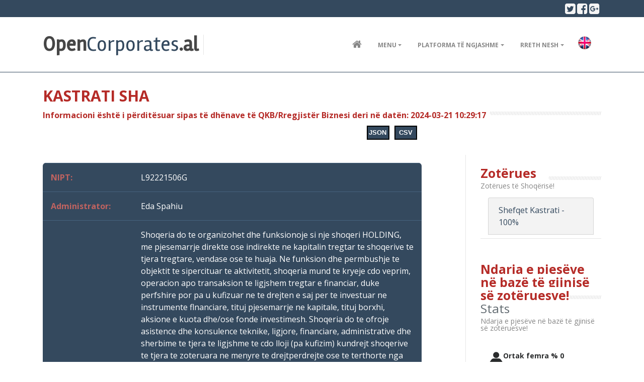

--- FILE ---
content_type: text/html; charset=UTF-8
request_url: https://www.opencorporates.al/sq/nipt/L92221506G
body_size: 9950
content:
<!DOCTYPE html>
<html lang="en">

<head>
    <title>KASTRATI SHA</title>
    <meta charset="utf-8">
    <meta name="viewport" content="width=device-width, initial-scale=1.0">
        <meta name="keywords"
        content="Open corporates albania,shoqeri biznesi,kompani,open corporates,opencorporates,KASTRATI SHA,L92221506G,,,,">
        <meta name="description" content="Krijimi i instrumenteve që lehtësojnë gjetjen, përdorimin dhe vizibilitetin e informacionit mbi shpërndarjen e kontratave publike sipas kontraktorëve / klientëve.<br>• Rritje e kapacitetit të gazetarëve lokal në realizimin e shkrimeve mbi shpërndarjen e kontratave publike sipas Klientëve.<br>• Identifikim i shpërndarjes se kontratave publike (parasë publike) në klient sipas grupit gjinor.">
    <link rel="stylesheet" href="https://maxcdn.bootstrapcdn.com/bootstrap/4.0.0-alpha.6/css/bootstrap.min.css">
    <link href="https://maxcdn.bootstrapcdn.com/font-awesome/4.7.0/css/font-awesome.min.css" rel="stylesheet">
    <link href="/assets/css/theme-style.min.css" rel="stylesheet">
    <link href="/assets/css/custom-style.css" rel="stylesheet">
    <link href="/assets/css/charts.css" rel="stylesheet">
    <link href="/assets/css/colour-blue-dark.css?x=9" id="colour-scheme" rel="stylesheet">
    <link href="https://fonts.googleapis.com/css?family=Open+Sans:400,700,300" rel='stylesheet' type='text/css'>
    <link href="https://fonts.googleapis.com/css?family=Rambla" rel='stylesheet' type='text/css'>
    <link href="https://fonts.googleapis.com/css?family=Calligraffitti" rel='stylesheet' type='text/css'>
    <link href="https://fonts.googleapis.com/css?family=Roboto+Slab:400,700" rel='stylesheet' type='text/css'>
    <link href='/assets/css/rwd-table.css' rel='stylesheet' type='text/css'>
    <!--Plugin: Retina.js (high def image replacement) - @see: http://retinajs.com/-->
    <script src="https://cdnjs.cloudflare.com/ajax/libs/retina.js/1.3.0/retina.min.js"></script>

</head>

<!-- ======== @Region: body ======== -->

<body class="page page-blog-post navbar-layout-default">

    <!-- @plugin: page loading indicator, delete to remove loader -->
    <div class="page-loader" data-toggle="page-loader"></div>

    <a href="#content" id="top" class="sr-only">Skip to content</a>
    <meta name="keywords" content="Open corporates albania,shoqeri biznesi,kompani,open corporates,opencorporates">
<meta name="description" content="Krijimi i instrumenteve që lehtësojnë gjetjen, përdorimin dhe vizibilitetin e informacionit mbi shpërndarjen e kontratave publike sipas kontraktorëve / klientëve.<br>• Rritje e kapacitetit të gazetarëve lokal në realizimin e shkrimeve mbi shpërndarjen e kontratave publike sipas Klientëve.<br>• Identifikim i shpërndarjes se kontratave publike (parasë publike) në klient sipas grupit gjinor.">
<script>
    (function (i, s, o, g, r, a, m) {
        i['GoogleAnalyticsObject'] = r;
        i[r] = i[r] || function () {
            (i[r].q = i[r].q || []).push(arguments)
        }, i[r].l = 1 * new Date();
        a = s.createElement(o),
            m = s.getElementsByTagName(o)[0];
        a.async = 1;
        a.src = g;
        m.parentNode.insertBefore(a, m)
    })(window, document, 'script', 'https://www.google-analytics.com/analytics.js', 'ga');

    ga('create', 'UA-106059779-1', 'auto');
    ga('send', 'pageview');

</script>

<!-- ======== @Region: #header ======== -->
<div id="header">

    <!--Header upper region-->
    <div class="header-upper">
        <!-- all direct children of the .header-inner element will be vertically aligned with each other you can override all the behaviours using the flexbox utilities (flexbox.htm) All elements with .header-brand & .header-block-flex wrappers will automatically be aligned inline & vertically using flexbox, this can be overridden using the flexbox utilities (flexbox.htm) Use .header-block to stack elements within on small screen & "float" on larger screens use .flex-first or/and .flex-last classes to make an element show first or last within .header-inner or .headr-block elements -->
        <div class="header-inner container">
            <!--user menu-->
            <div class="header-block-flex flex-first mr-auto">

                <!--language menu-->
            </div>
            <!--social media icons-->
            <div class="nav nav-icons header-block flex-last">
                <!--@todo: replace with company social media details-->
                <a href="https://twitter.com/AIScience" class="nav-link"> <i class="fa fa-twitter-square icon-1x"></i>
                    <span class="sr-only">Twitter</span> </a>
                <a href="https://www.facebook.com/AlbanianInstituteOfScience/" class="nav-link"> <i
                        class="fa fa-facebook-square icon-1x"></i> <span class="sr-only">Facebook</span> </a>
                <a href="#" class="nav-link"> <i class="fa fa-google-plus-square icon-1x"></i> <span class="sr-only">Google plus</span>
                </a>
            </div>
        </div>
    </div>
    <div data-toggle="sticky">

        <!--Header search region - hidden by default -->
        
        
        
        
        
        
        

        <!--Header & Branding region-->
        <div class="header">
            <!-- all direct children of the .header-inner element will be vertically aligned with each other you can override all the behaviours using the flexbox utilities (flexbox.htm) All elements with .header-brand & .header-block-flex wrappers will automatically be aligned inline & vertically using flexbox, this can be overridden using the flexbox utilities (flexbox.htm) Use .header-block to stack elements within on small screen & "float" on larger screens use .flex-first or/and .flex-last classes to make an element show first or last within .header-inner or .headr-block elements -->
            <div class="header-inner container">
                <!--branding/logo -->
                <div class="header-brand flex-first">
                    <a class="header-brand-text" href="/sq" title="Home">
                        <h1>
                            <span>Open</span>Corporates<span>.al</span>
                        </h1>
                    </a>
                    <div class="header-divider hidden-md-down"></div>
                    <!-- <div class="header-slogan hidden-md-down">Nga Instituti Shqiptar i Shkencave</div> -->
                </div>
                <!-- other header content -->
                

                
                

                
                
                

                <div class="navbar navbar-toggleable-md">
                    <!--everything within this div is collapsed on mobile-->
                    <div class="navbar-main collapse">
                        <!--main navigation-->
                        <ul class="nav navbar-nav  mr-lg-2 dropdown-effect-fade">
                            <li class="nav-item d-lg-flex">
                                <a href="/" class="nav-link"> <i class="fa fa-home nav-link-icon"></i> <span
                                        class="hidden-xs-up">Kreu</span> </a>
                            </li>
                            <li class="nav-item d-lg-flex dropdown">
                                <a href="#" class="nav-link dropdown-toggle" data-toggle="dropdown"
                                   data-hover="dropdown">Menu</a>
                                <!-- Dropdown menu -->
                                <div class="dropdown-menu dropdown-menu-right dropdown-menu-nobullets">
                                    <a href="/sq/rindertimicompany/"
                                       class="dropdown-item">Biznese Program Rindërtimi</a>
                                    <!-- <a href="/sq/companyall/"
                                       class="dropdown-item">Subjekte</a> -->
                                    <a href="/sq/company/"
                                       class="dropdown-item">Kontraktor Publik</a>
<!--                                   <a href="/sq/company2022/"
                                       class="dropdown-item">Shoqëri themeluar 2022</a>
                                    <a href="/sq/company2021/"
                                       class="dropdown-item">Shoqëri themeluar 2021</a>
                                    <a href="/sq/company2020/"
                                       class="dropdown-item">Shoqëri themeluar 2020</a>
                                    <a href="/sq/company2019/"
                                       class="dropdown-item">Shoqëri themeluar 2019</a>
                                    <a href="/sq/company2018/"
                                       class="dropdown-item">Shoqëri themeluar 2018</a>
                                    <a href="/sq/company2017/"
                                       class="dropdown-item">Shoqëri themeluar 2017</a>
                                    <a href="/sq/company2016/"
                                       class="dropdown-item">Shoqëri themeluar 2016</a>-->
                                    <a href="/sq/companyfrom2016/"
                                       class="dropdown-item">Shoqëri Biznesi regjistruar në QKB<br> 2016 –  2026  </a>
                                    <a href="/sq/companyere/"
                                       class="dropdown-item">Shoqëri të licencuara nga <br> ERE / Energjetik Fotovoltaik</a>
                                    <a href="/sq/companyipard_azhbr/"
                                       class="dropdown-item">Përfitues Programi IPARD / AZHBR</a>
									<a href="/sq/companytv/"
                                       class="dropdown-item">Biznese Mediatike</a>
                                    <a href="/sq/companyinvestor/"
                                       class="dropdown-item">Investitor Strategjik</a>
                                    <a href="/sq/banka/"
                                       class="dropdown-item">Shoqëri Financiare Bankare</a>
                                    <a href="/sq/jobanka/"
                                       class="dropdown-item">Shoqëri Financiare Jo Banka</a>
                                    <a href="/sq/inst/"
                                       class="dropdown-item">Shoqëri të Lidhura me Treg Bankar</a>
                                    <a href="/sq/nonProfitSubjects/"
                                       class="dropdown-item">Regjistër Subjekte Jofitimprurëse</a>
                                    <a href="/sq/publike/"
                                       class="dropdown-item">Shoqëri me Zotërim Publik</a>
                                    <a href="/sq/concession/"
                                       class="dropdown-item">Shoqëri PPP dhe Koncesione</a>
                                    <a href="/sq/mpcompany/"
                                       class="dropdown-item">Shoqëri</a>
									<a href="/sq/public_offer/"
                                       class="dropdown-item">SHA me Ofertë Publike</a>
                                    <a href="/sq/oneeurocompany/"
                                       class="dropdown-item">Biznese Përfituese Programi<br> Shqipëria 1 Euro</a>
                                    <!-- <a href="/sq/admincompany/"
                                       class="dropdown-item">Shoqëri Administrimi</a> -->
                                    <a href="/sq/partners/"
                                       class="dropdown-item">Zotërues</a>
                                    <a href="/sq/administrators/"
                                       class="dropdown-item">Administrator</a>
                                    <!--<a href="/sq/visualisation/" class="dropdown-item">Vizualizime</a>-->
                                    <a href="/sq/project/"
                                       class="dropdown-item"> Projekti</a>
                                   
                                </div>
                            </li>
                            <li class="nav-item d-lg-flex dropdown">
                                <a href="#" class="nav-link dropdown-toggle" data-toggle="dropdown"
                                   data-hover="dropdown">Platforma të Ngjashme</a>
                                <!-- Dropdown menu -->
                                <div class="dropdown-menu dropdown-menu-right dropdown-menu-nobullets">
                                    <a href="http://open.data.al" class="dropdown-item">Open Data Albania</a>
                                    <a href="http://ais.al/new/money-government-politics-2/" class="dropdown-item">Money
                                        Government & Politics</a>
                                    <a href="http://openprocurement.al/" class="dropdown-item">Open Procurement
                                        Albania</a>
                                    <a href="http://spending.data.al/" class="dropdown-item">Open Spending Albania</a>
                                    <a href="http://www.aksesdrejtesi.al/" class="dropdown-item">Akses Info Drejt&euml;si</a>
                                </div>

                            </li>
                            <li class="nav-item d-lg-flex dropdown">
                                <a href="#" class="nav-link dropdown-toggle" data-toggle="dropdown"
                                   data-hover="dropdown">Rreth nesh</a>
                                <!-- Dropdown menu -->
                                <div class="dropdown-menu dropdown-menu-right dropdown-menu-dark">
                                    <a href="/sq/contact"
                                       class="dropdown-item">Na Kontaktoni</a>
                                </div>
                            </li>

                            <li class="nav-item d-lg-flex dropdown">
                                                                                                <li>
                                        <a href="https://www.opencorporates.al/en">
                                            <img src="/assets/img/English.png" alt="English" title="English"
                                                 width="30" style="margin:10px">
                                        </a>
                                    </li>
                                                                                                                                                                                </li>
                        </ul>
                    </div>
                </div>
            </div>
        </div>
    </div>
</div>



    <!-- ======== @Region: #content ======== -->
    <div id="content">
        <div class="container">
        
                        <h2 class="title-divider">
                <span>KASTRATI SHA</span>
                                    <br>
                                                            <span style="font-size: 1rem;">Informacioni është i përditësuar sipas të dhënave të QKB/Rregjistër Biznesi deri në datën: 2024-03-21 10:29:17</span>
                                                            <br>
                    <span style="align:right;margin-left:63%"><button class='gen_btn' id='export-button'
                            data-nipt="L92221506G"><b>CSV</b></button></span>
                    <div class="quick-tip" style="align:right;margin-left:58%" data-tip="" data-tip-on="false"
                        value="JSON" data-nipt="L92221506G">JSON</div>


                    <!--<button class="btn btn-xs btn-info gly-radius" data-toggle="popover" data-placement="bottom" data-original-title="" data-content="Click any question mark icon to get help and tips with specific tasks" aria-describedby="tooltip">
		  <span class="glyphicon glyphicon-question-sign" aria-hidden="true"></span>
		  <span class="sr-only">Click any question mark icon to get help and tips with specific task</span></button>-->
            </h2>
            <div class="row">
                <!--Main Content-->
                <div class="col-md-9">
                    <!-- Blog post -->
                    <div class="row blog-post">
                        <div class="col-md-11">
                            <div class="media-body">
                                <table class="rwd-table">
                                    <tr>
                                        <th>NIPT:</th>
                                        <td>L92221506G</td>
                                    </tr>
                                    <tr>
                                        <th>Administrator: </th>
                                        <td> Eda Spahiu</td>
                                    </tr>
                                    
                                    
                                    
                                    
                                    <tr>
                                        <th>Objekti i Veprimtarisë:</th>
                                        <td>Shoqeria do te organizohet dhe funksionoje si nje shoqeri
HOLDING, me pjesemarrje direkte ose indirekte ne kapitalin
tregtar te shoqerive te tjera tregtare, vendase ose te huaja. Ne
funksion dhe permbushje te objektit te sipercituar te aktivitetit,
shoqeria mund te kryeje cdo veprim, operacion apo transaksion te
ligjshem tregtar e financiar, duke perfshire por pa u kufizuar ne te
drejten e saj per te investuar ne instrumente flnanciare, tituj
pjesemarrje ne kapitale, tituj borxhi, aksione e kuota dhe/ose fonde
investimesh. Shoqeria do te ofroje asistence dhe konsulence
teknike, ligjore, financiare, administrative dhe sherbime te tjera te ligjshme te cdo lloji (pa kufizim) kundrejt shoqerive te tjera te
zoteruara ne menyre te drejtperdrejte ose te terthorte nga ajo vete
apo ortaket e saj (shoqerite e grupit). Per sa me siper, shoqeria
mundet sipas rastit: Te koordinoje ne aspektin ligjor, teknik,
administrativ, financiar dhe organizativ te gjitha shoqerite e grupit,
duke krijuar per kete qellim borde te centralizuara menaxhimi dhe
administrimi; Te ofroje keshillim financiar duke perfshire por pa u
kufizuar ne analizen financiare per strategjite e zhvillimit,
pergatitjen e planeve te biznesit / financimit, keshillim dhe
asistence ne operacionet e investimeve, studim dhe kerkim
burimesh financiare me kushte lehtesuese si dhe asistence ne
operacionet e investimeve te paluajtshme; Te jape garanci te te
gjitha llojeve ne favor te shoqerive te grupit dhe te ofroje sherbime
te analizes, koordinimit, studimeve te tregut, marketingut, etj. Te
orientoje dhe miratoje vendosjen e objektivave dhe strategjive,
koordinimin e aktiviteteve te shoqerive te grupit, te vendose
objektivat financiare, te kontrolloje sjelljen dhe efektivitetin
financiar, dhe ne pergjithesi, menaxhimin dhe kontrollin financiar
si dhe mbeshtetjen ne kete drejtim te shoqerive te grupit. Shoqeria
mund te kryeje cdo veprimtari te nevojshme dhe te dobishme, te
lejuar nga ligji per realizimin e objektit te aktivitetit te saj.</td>
                                    </tr>
                                                                        <tr>
                                        <th>Emërtime të tjera Tregtare:</th>
                                        <td>KASTRATI SH.A</td>
                                    </tr>
                                                                        <tr>
                                        <th>Forma ligjore:</th>
                                        <td>Shoqëri Aksionare SH.A</td>
                                    </tr>
                                    <tr>
                                                                                <th>Viti i Themelimit:</th>
                                                                                <td>15/10/2019</td>
                                    </tr>
                                    <tr>
                                        <th>Rrethi:</th>
                                        <td>Durrës</td>
                                    </tr>
                                    <tr>
                                        <th>Shteti ku vepron:</th>
                                        <td>Shqipëri</td>
                                    </tr>
                                                                        <tr>
                                        <th>Origjina e Kapitalit:</th>
                                        <td>Shqiperi</td>
                                    </tr>
                                                                                                            <tr>
                                        <th>Kapitali Themeltar(Lekë):</th>
                                                                                <td> 3 500 000,00</td>
                                                                            </tr>
                                                                         <tr>
                                        <th>Numri i pjesëve:</th>
                                        <td>100</td>
                                    </tr>
                                        
                                    
                                    
                                    
                                    
                                    
                                                                        <tr>
                                        <th>Lloji i pronësisë:</th>
                                        
                                        <td>Private</td>
                                    </tr>
                                                                         <tr>
                                        <th>Nr. i administratorëve:</th>
                                        <td>1</td>
                                    </tr>
                                                                         <tr>
                                        <th>Femër/Mashkull:</th>
                                        <td>Femër</td>
                                    </tr>
                                                                         <tr>
                                        <th>Anëtarë Bordi:</th>
                                        <td>Gent Herri; Ardit Kastrati; Leonard Kastrati</td>
                                    </tr>
                                                                           <tr>
                                        <th>Statusi:</th>
                                        <td>Pezulluar</td>
                                    </tr>
                                                                        <tr>
                                        <th>Leje/Licensa:</th>
                                        <td>
                                                                                                                                     -
                                            
                                            <br>
                                                                                    </td>
                                    </tr>
                                                                        <tr>
                                        <th>Çështje Ligjore:</th>
                                        <td>Me date 02.07.2020, me kerkese te administratorit, u pezullua perkohesisht aktiviteti i shoqerise per nje periudhe te pacaktuar. Statusi ndryshoi nga: “Aktiv” ne “Pezulluar”.</td>
                                    </tr>
                                                                         <tr>
                                        <th>Ndryshime</th>
                                        <td>
                                            <div class="card-accordion card-accordion-list-style card-accordion-icons-left"
                                                id="accordion-list-style" role="tablist" aria-multiselectable="true"
                                                style="color:#46637f;">
                                                                                                                                                                                                <div class="card">
                                                    <div class="card-header py-0 px-0" role="tab"
                                                        id="administrator97529068">
                                                        <a data-toggle="collapse" data-parent="#accordion-list-style"
                                                            href="#collapseadministrator97529068List"
                                                            aria-expanded="false" aria-controls="collapseOne"
                                                            class="collapsed">
                                                            Administrator                                                        </a>
                                                    </div>
                                                    <div id="collapseadministrator97529068List"
                                                        class="in collapse" role="tabpanel"
                                                        aria-labelledby="administrator97529068"
                                                        aria-expanded="false" style="">
                                                        <div class="card-block">Me date 26.11.2020, me vendim te Keshillit Mbikqyres, u shkarkua nga detyra administratorja Eranda Shehu dhe u emerua si administratore e re e shoqerise Eda Spahiu.</div>
                                                    </div>
                                                </div>
                                                                                                
                                                
                                                                                                <div class="card">
                                                    <div class="card-header py-0 px-0" role="tab"
                                                        id="partner97529068">
                                                        <a data-toggle="collapse" data-parent="#accordion-list-style"
                                                            href="#collapsepartner97529068List"
                                                            aria-expanded="false" aria-controls="collapseOne"
                                                            class="collapsed">
                                                            Zotërues                                                        </a>
                                                    </div>
                                                    <div id="collapsepartner97529068List" class="in collapse"
                                                        role="tabpanel" aria-labelledby="partner97529068"
                                                        aria-expanded="false" style="">
                                                        <div class="card-block">I. Ortaku themelues i shoqërisë është "Kastrati Group" sh.a, zotërues për 100% të kapitalit. <br/><br/>

II. Me datë 04.04.2022, me anë të kontratës për shitje aksionesh, ortaku "Kastrati Group" sha shet 100% të aksioneve të shoqërisë në favor të Shefqet Kastrati, kundrejt çmimit 3.500.000 (tre milion e pesëqind mijë) lekë. Pas transferimit largohet "Kastrati Group" sha nga shoqëria dhe ortak i vetëm i shoqërisë bëhet Shefqet Kastrati, zotërues për 100% të kapitalit.</div>
                                                    </div>
                                                </div>
                                                                                                                                                                                                <div class="card">
                                                    <div class="card-header py-0 px-0" role="tab"
                                                        id="bordMember97529068">
                                                        <a data-toggle="collapse" data-parent="#accordion-list-style"
                                                            href="#collapsebordMember97529068List"
                                                            aria-expanded="false" aria-controls="collapseOne"
                                                            class="collapsed">
                                                            Antar Bordi                                                        </a>
                                                    </div>
                                                    <div id="collapsebordMember97529068List" class="in collapse"
                                                        role="tabpanel" aria-labelledby="bordMember97529068"
                                                        aria-expanded="false" style="">
                                                        <div class="card-block">Me date 26.11.2020, me vendim te asamblese se aksionareve, u miratua doreheqja nga detyra e anetares se Keshillit Mbikqyres: Eda Spahiu dhe u emerua si anetar i ri i Gent Herri.</div>
                                                    </div>
                                                </div>
                                                                                                                                                <div class="card">
                                                    <div class="card-header py-0 px-0" role="tab"
                                                        id="otherChanges97529068">
                                                        <a data-toggle="collapse" data-parent="#accordion-list-style"
                                                            href="#collapseotherChanges97529068List"
                                                            aria-expanded="false" aria-controls="collapseOne"
                                                            class="collapsed">
                                                            Ndryshime të Tjera                                                        </a>
                                                    </div>
                                                    <div id="collapseotherChanges97529068List"
                                                        class="in collapse" role="tabpanel"
                                                        aria-labelledby="otherChanges97529068"
                                                        aria-expanded="false" style="">
                                                        <div class="card-block">Me datë 07.04.2022, u ndryshua objekti i veprimtarisë si në vijim: "Shoqeria do te
organizohet dhe funksionoje si nje shoqeri HOLDING, me pjesemarrje direkte ose
indirekte ne kapitalin tregtar te shoqerive te tjera tregtare, vendase ose te huaja. Ne
funksion dhe permbushje te objektit te sipercituar te aktivitetit, shoqeria mund te
kryeje cdo veprim, operacion apo transaksion te ligjshem tregtar e financiar, duke
perfshire por pa u kufizuar ne te drejten e saj per te investuar ne instrumente
flnanciare, tituj pjesemarrje ne kapitale, tituj borxhi, aksione e kuota dhe/ose fonde
investimesh. Shoqeria do te ofroje asistence dhe konsulence teknike, ligjore,
financiare, administrative dhe sherbime te tjera te ligjshme te cdo lloji (pa kufizim)
kundrejt shoqerive te tjera te zoteruara ne menyre te drejtperdrejte ose te terthorte
nga ajo vete apo ortaket e saj (shoqerite e grupit). Per sa me siper, shoqeria mundet
sipas rastit: Te koordinoje ne aspektin ligjor, teknik, administrativ, financiar dhe
organizativ te gjitha shoqerite e grupit, duke krijuar per kete qellim borde te
centralizuara menaxhimi dhe administrimi; Te ofroje keshillim financiar duke
perfshire por pa u kufizuar ne analizen financiare per strategjite e zhvillimit,
pergatitjen e planeve te biznesit / financimit, keshillim dhe asistence ne operacionet e
investimeve, studim dhe kerkim burimesh financiare me kushte lehtesuese si dhe
asistence ne operacionet e investimeve te paluajtshme; Te jape garanci te te gjitha
llojeve ne favor te shoqerive te grupit dhe te ofroje sherbime te analizes, koordinimit,
studimeve te tregut, marketingut, etj. Te orientoje dhe miratoje vendosjen e
objektivave dhe strategjive, koordinimin e aktiviteteve te shoqerive te grupit, te
vendose objektivat financiare, te kontrolloje sjelljen dhe efektivitetin financiar, dhe
ne pergjithesi, menaxhimin dhe kontrollin financiar si dhe mbeshtetjen ne kete
drejtim te shoqerive te grupit. Shoqeria mund te kryeje cdo veprimtari te nevojshme
dhe te dobishme, te lejuar nga ligji per realizimin e objektit te aktivitetit te saj."</div>
                                                    </div>
                                                </div>
                                                                                                                                            </div>
                                        </td>
                                    </tr>
                                                                                                            <tr>
                                        <th>Adresa:</th>
                                        <td>
                                            <p><span
                                                    style="font-weight: 700;font-family: italic;">Seli/Zyra Qendrore:<br></span>
                                                <span style="text-align: center;">Durrës,  Lagja 14, Rruga e &quot;Tiranës&quot;, Ura e &quot;Dajlanit&quot;.</span></p>
                                                                                                                                    
                                            <div class="card-accordion card-accordion-list-style card-accordion-icons-left"
                                                id="accordion-list-style" role="tablist" aria-multiselectable="true"
                                                style="color:#46637f;">

                                                                                                <div class="card">
                                                    <div class="card-header py-0 px-0" role="tab" id="email">
                                                        <a data-toggle="collapse" data-parent="#accordion-list-style"
                                                            href="#emailList" aria-expanded="false"
                                                            aria-controls="collapseOne" class="collapsed">
                                                            Adresa Email                                                        </a>
                                                    </div>
                                                    <div id="emailList" class="in collapse" role="tabpanel"
                                                        aria-labelledby="email" aria-expanded="false" style="">
                                                        <div class="card-block"> <a href="/cdn-cgi/l/email-protection" class="__cf_email__" data-cfemail="a3c8c2d0d7d3c6d7d1cccfe3dac2cbcccc8dc0ccce">[email&#160;protected]</a>;  <a href="/cdn-cgi/l/email-protection" class="__cf_email__" data-cfemail="681b000d001d09060c09280f05090104460b0705">[email&#160;protected]</a></div>
                                                    </div>
                                                </div>
                                                

                                                                                                <div class="card">
                                                    <div class="card-header py-0 px-0" role="tab" id="tel">
                                                        <a data-toggle="collapse" data-parent="#accordion-list-style"
                                                            href="#telList" aria-expanded="false"
                                                            aria-controls="collapseOne" class="collapsed">
                                                            Telefoni                                                        </a>
                                                    </div>
                                                    <div id="telList" class="in collapse" role="tabpanel"
                                                        aria-labelledby="tel" aria-expanded="false" style="">
                                                        <div class="card-block"> 0682068659 0682055690 Të Tjera: 052265168</div>
                                                    </div>
                                                </div>
                                                                                            </div>
                                        </td>

                                        

                                    </tr>
                                    <tr>
                                        <th>Akte. Tjetërsim Kapitali:</th>
                                        <td>
                                                                                                                                    &rarr;<a style="color:#fff;text-decoration: underline;"
                                                href="/documents/dokumenta/1644852136EkstraktHistorik-2_14_2022.pdf"
                                                target="blank"> Ekstrakti Historik i Regjistrit Tregtar date 14.02.2022</a><br>
                                                                                                                                                                                &rarr;<a style="color:#fff;text-decoration: underline;"
                                                href="/documents/dokumenta/Statut.PDF.PDF12_18_2019L92221506G.PDF"
                                                target="blank"> Statuti i  Shoqerise </a><br>
                                                                                                                                                                                                                                                                                                                                                                                                                                                        &rarr;<a style="color:#fff;text-decoration: underline;"
                                                href="/documents/dokumenta/1644852385EkstraktHistorik-2_14_2022%20(1).pdf"
                                                target="blank"> EKSTRAKT HISTORIK I REGJISTRIT TË PRONARIT PËRFITUES date 14.02.2022</a><br>
                                                                                                                                                                                &rarr;<a style="color:#fff;text-decoration: underline;"
                                                href="/documents/dokumenta/1711016286EkstraktHistorik-3_21_2024.pdf"
                                                target="blank"> Ekstrakt Historik i Regjistrit Tregtar date 21.03.2024</a><br>
                                                                                                                                                                                &rarr;<a style="color:#fff;text-decoration: underline;"
                                                href="/documents/dokumenta/1711016379kontrata.PDF.PDF3_21_2024.PDF"
                                                target="blank"> Kontratë Shitje Aksionesh datë 04.04.2022</a><br>
                                                                                        											
											
											 											
                                        </td>
                                    </tr>
                                    <tr>
                                        <th>Dokumenta Financiare:</th>
                                        <td>
                                                                                                                                                                                                                                                                                                                    &rarr;<a style="color:#fff;text-decoration: underline;"
                                                href="/documents/bilanci/1644852271Pasqyrat%20pdf.pdf2_14_2022.pdf"
                                                target="blank"> Pasqyra financiare 2019</a><br>
                                                                                                                                                                                &rarr;<a style="color:#fff;text-decoration: underline;"
                                                href="/documents/bilanci/1644852316Pash.xlsx2_14_2022.xlsx"
                                                target="blank"> Pasqyra e te ardhurave dhe shpenzimeve 2020</a><br>
                                                                                                                                                                                &rarr;<a style="color:#fff;text-decoration: underline;"
                                                href="/documents/bilanci/1644852335Shenimet.pdf2_14_2022.pdf"
                                                target="blank"> Shenimet shpjeguese te PF 2020</a><br>
                                                                                                                                                                                                                                                                                                                                                                											
											                                         </td>
                                    </tr>

                                </table>

                                
                                <h5>
                                    Informacione Financiare                                </h5>
                                <table style="border:1px solid #000;">
                                    <tr style="background-color:rgba(52, 73, 94, 0.14);">
                                        <td>
                                                                                                                                                                                                                                                                        
                                                                                                                                                                                                                                                                                                                                                                                                                                                                                                                                                                                                                                    </td>
                                        <td>
                                                                            
                                        </td>
                                    </tr>
                                    <tr>
                                        <td>
                                                                                                                                                                                                                                                                                                                                                                                                                                                                                                                                                                                                                                                                                                                                                                                                                                                                                                            </td>
                                        <td>
                                                                                    </td>
                                    </tr>
                                    <tr>
                                        
                                       
                                                                                                                                                                <i class="fa fa-check text-primary list-item-icon"></i> <a
                                            href="https://spending.data.al/sq/treasury/list/year/2019/perf_id/KASTRATISHA">Transaksione
                                            Thesari 2019- Në vijmësi</a>
                                                                                <br>
                                        
                                        

                                        

                                        

                                                                                                                                                                   
                                    </tr>

                                </table>

                                
                            </div>
                        </div>
                    </div>
                    
                    <!-- Related Content -->
                    
                    
                    
                    
                    
                    
                    
                    
                                        Punuar Nga :  A.Lala / P. Nikolli
                                    </div>
                <!--Sidebar-->
                <div class="col-md-3 sidebar-right">

                    <!-- @Element: Search form -->
                    <div class="mb-4">
                    </div>
                    <div class="title-divider mt-4" id="partners">
                        <h3>
                            <span>Zotërues <span class="font-weight-normal text-muted"></span></span>
                            <small>Zotërues të Shoqërisë!</small>
                        </h3>
                    </div>
                    <div class="col-md-12 ">

                    <ul class="list-group list-group-striped">
                                                                                                                                            
                            <li class="list-group-item"><a
                                    href="https://www.opencorporates.al/sq/search?partner=Shefqet%2BKastrati">Shefqet Kastrati
                                    - 100%</a>
                            </li>
                            <div class="card-accordion card-accordion-list-style card-accordion-icons-left"
                                id="accordion-list-style" role="tablist" aria-multiselectable="true"
                                style="color:#46637f;">
                                                            </div>
                                                                                                            </ul>



                    </div>

                                        <hr class="hr-muted mb-5 mt-2">
                    <div class="title-divider mt-4" id="stats">
                        <h3>
                            <span>Ndarja e pjesëve në bazë të gjinisë së zotëruesve! <span
                                    class="font-weight-normal text-muted">Stats</span></span>
                            <small>Ndarja e pjesëve në bazë të gjinisë së zotëruesve!</small>
                        </h3>
                    </div>

                    <div class="row stats">
                        <div class="col-md-12">
                            <div class="row mt-4">
                                <div class="col-md-2"><i class="fa fa-fw fa-3x fa-female text-primary-dark"></i></div>
                                <div class="col-md-10">
                                    <h5 class="mt-0">
                                                                                Ortak femra % 0
                                                                            </h5>
                                    <div class="progress mb-3">
                                        <div class="progress-bar w-58 progress-bar-animated-progress"
                                            data-toggle="progress-bar-animated-progress" role="progressbar"
                                            aria-valuenow=" 0 "
                                            aria-valuemin="0" aria-valuemax="100"
                                            style="width:;">
                                        </div>
                                    </div>
                                </div>
                            </div>
                            <div class="row mt-4">
                                <div class="col-md-2"><i class="fa fa-fw fa-3x fa-male text-primary-dark"></i></div>
                                <div class="col-md-10">
                                    <h5 class="mt-0">
                                                                                Ortak meshkuj % 100
                                                                            </h5>
                                    <div class="progress mb-3">
                                        <div class="progress-bar w-97 progress-bar-animated-progress"
                                            data-toggle="progress-bar-animated-progress" role="progressbar"
                                            aria-valuenow="100 "
                                            aria-valuemin="0" aria-valuemax="100"
                                            style="width:100% ;">
                                        </div>
                                    </div>
                                </div>
                            </div>
                             
                                                                                    <p>
                                <h4>Vlere kuota/aksione meshkuj :</h4> 3500000
                            </p>
                                                    </div>
                    </div>
                                        <hr class="hr-muted mb-5 mt-2">
                    <!--ish ortak/aksioner te kompanise-->
                                        <div class="title-divider mt-4" id="partners">
                        <h3>
                            <span>ish Zotërues <span
                                    class="font-weight-normal text-muted"></span></span>
                            <small>ish Zotërues të shoqërisë</small>
                        </h3>
                    </div>
                    <div class="col-md-12 ">
                        <ul class="list-group list-group-striped">

                            
                            
                                                                                    <li class="list-group-item"><a
                                    href="/sq/nipt/M42419029G">KASTRATI GROUP -
                                    100%</a></li>
                            <div class="card-accordion card-accordion-list-style card-accordion-icons-left"
                                id="accordion-list-style" role="tablist" aria-multiselectable="true"
                                style="color:#46637f;">
                                                                <div class="card">
                                    <div class="card-header py-0 px-0" role="tab" id="partner20763">
                                        <a data-toggle="collapse" data-parent="#accordion-list-style"
                                            href="#collapsepartner20763List" aria-expanded="false"
                                            aria-controls="collapseOne" class="collapsed">
                                            Përshkrim                                        </a>
                                    </div>
                                    <div id="collapsepartner20763List" class="in collapse" role="tabpanel"
                                        aria-labelledby="partner20763" aria-expanded="false" style="">
                                        <div class="card-block" style="padding:0px!important;background-color:#f3f3f3;">
                                            <b> Sipas të dhënave të QKB deri më datë 21.03.2024, </b>“KASTRATI GROUP”, nje shoqeri aksionare, e themeluar me date 30/04/2002 sipas ligjeve te Republikes se Shqiperise, me numer identifikimi biznesi NIPT K21711502V, me adrese aktuale ne Durres Lagja 14,Rruga "Tiranes" ,ura e "Dajlanit", dhe me administrator Gani Kastrati. Ortakët e shoqërisë janë Shefqet Kastrati 65%, Shefit Kastrati 20%, Selam Kastrati 5%, Haredin Kastrati 5% dhe Bilbil Kastrati 5%.</div>
                                    </div>
                                </div>
                                                            </div>
                            

                                                                                </ul>
                    </div>
                    <hr class="hr-muted mb-5 mt-2">
                    

                    <!-- Zoteruese/shoqeri meme per:-->
                    

                    <!-- kontratat publike per kompani-->
                                        <!-- kontratat publike sektori shendetesi per kompani-->
                                        
                    
                    <!-- kontratat publike sektori arrsh per kompani-->
                    
                    <!-- kontratat publike sektori ndemarrje publike per kompani-->
                                        <!-- kontratat publike sektori agjensi per kompani-->
                    

                    

                    
                    <!-- kontratat publike ankande per kompani-->
                    
                    <!-- kontratat publike sektori fondi per kompani-->
                                                <!-- zyrtar -->

                            

                    <hr class="hr-muted mb-5 mt-2">

                    <!-- Follow Widget -->
                    <div class="mb-4">
                        <h4 class="title-divider">
                            <span>Follow Us On</span>
                        </h4>
                        <!--@todo: replace with real social media links -->
                        <ul class="list-unstyled social-media-branding">
                            <li>
                                <a href="https://twitter.com/AIScience" class="social-link branding-twitter"><i
                                        class="fa fa-twitter-square fa-fw"></i> Twitter</a>
                            </li>
                            <li>
                                <a href="https://www.facebook.com/AlbanianInstituteOfScience/"
                                    class="social-link branding-facebook"><i class="fa fa-facebook-square fa-fw"></i>
                                    Facebook</a>
                            </li>
                        </ul>
                    </div>
                </div>
            </div>
        </div>
    </div>
    <!-- ======== @Region: #content-below ======== -->
    <div id="content-below">
      <!-- Awesome features call to action -->
      <div class="bg-primary text-white py-4">
        <div class="container">
          <div class="row text-center text-lg-left">
            <div class="col-12 col-lg-3 py-2">
              <a href="https://ais.al/new" class="btn btn-lg btn-primary btn-invert btn-rounded py-3 px-4">Supported By:<i class="fa fa-arrow-right ml-2"></i></a>
            </div>
            
            <div class="col-12 col-lg-9 py-2">
              
        
           <ul>
              <a href="http://open.data.al/" target="_blank" style="color:whitesmoke">Open Data Albania</a><br>
              <a href="http://spending.data.al/sq/treasury/list/year/2015" target="_blank" style="color:whitesmoke">Open Spending Albania</a><br>
              <a href="http://openprocurement.al/" target="_blank" style="color:whitesmoke">Open Procurement Albania</a><br>
              <a href="http://www.aksesdrejtesi.al/" target="_blank" style="color:whitesmoke">Akses Info Drejtësi</a><br>
              <a href="https://spending.data.al/sq/moneypower/list" target="_blank" style="color:whitesmoke">Asset Declaration</a>
           </ul>
            </div>
          </div>
        </div>
      </div>
    </div>
    
   <footer id="footer" class="py-3">
    <div class="container">
      <div class="row">
        <!--@todo: replace with company copyright details-->
        <div class="col-md-6">
          <p class="mb-0 text-sm">Copyright 2017 &copy; Albanian Institute of Science</p>
          <ul class="list-inline footer-links mb-0 text-sm">
            <li class="list-inline-item"><a href="#">Termat e Perdorimit</a></li>
            
            <li class="list-inline-item"><a href="/sq/contact">Kontakto me ne</a></li>
          </ul>
        </div>
        <div class="col-md-6 flex-valign">
          <div class="float-md-right ml-md-auto">
            <!--@todo: replace with company social media details-->
            <a href="https://twitter.com/AIScience" class="btn btn-sm btn-icon btn-inverse btn-rounded"><i class="fa fa-twitter"></i></a>
            <a href="https://www.facebook.com/AlbanianInstituteOfScience/" class="btn btn-sm btn-icon btn-inverse btn-rounded"><i class="fa fa-facebook"></i></a>
            <a href="#top" class="btn btn-sm btn-icon btn-inverse btn-rounded" title="Back to top"><i class="fa fa-chevron-up"></i></a>
          </div>
        </div>
      </div>
    </div>
  </footer>


    <!--jQuery 1.12.0 via CDN -->
    <script data-cfasync="false" src="/cdn-cgi/scripts/5c5dd728/cloudflare-static/email-decode.min.js"></script><script src="https://cdnjs.cloudflare.com/ajax/libs/jquery/1.12.0/jquery.min.js"></script>
    <!-- Tether 1.1.1 via CDN, needed for Bootstrap Tooltips & Popovers -->
    <script src="https://cdnjs.cloudflare.com/ajax/libs/tether/1.1.1/js/tether.min.js"></script>
    <!-- Bootstrap 4.0.0-alpha.6 JS via CDN -->
    <script src="https://maxcdn.bootstrapcdn.com/bootstrap/4.0.0-alpha.6/js/bootstrap.min.js"></script>
    <!-- JS plugins required on all pages NOTE: Additional non-required plugins are loaded ondemand as of AppStrap 2.5 -->
    <!--Custom scripts mainly used to trigger libraries/plugins -->
    <script src="/assets/js/script.min.js"></script>

    <script type="text/javascript" src="https://www.gstatic.com/charts/loader.js"></script>
    <script type="text/javascript" src="/assets/js/bar-graph.js"></script>
    <script type="text/javascript" src="/assets/js/export.js"></script>
    <script src="https://d3js.org/d3.v3.min.js"></script>
    <script type="text/javascript" src="/assets/js/tree-chart.js"></script>
    <script type="text/javascript" src="/assets/js/circular-profit.js"></script>

    <script src="/assets/js/sankey.js"></script>
    <script src="/assets/js/sankey-diagram.js"></script>
    <script type="text/javascript">
        $('.tabs-nav a').on('click', function (event) {
			event.preventDefault();
			
			$('.tab-active').removeClass('tab-active');
			$(this).parent().addClass('tab-active');
			$('.tabs-stage div').hide();
			$($(this).attr('href')).show();
		});

		$('.tabs-nav a:first').trigger('click'); // Default
		 enableTips();
    </script>

<script defer src="https://static.cloudflareinsights.com/beacon.min.js/vcd15cbe7772f49c399c6a5babf22c1241717689176015" integrity="sha512-ZpsOmlRQV6y907TI0dKBHq9Md29nnaEIPlkf84rnaERnq6zvWvPUqr2ft8M1aS28oN72PdrCzSjY4U6VaAw1EQ==" data-cf-beacon='{"version":"2024.11.0","token":"f185a60162624af0aa21fac77ee5c5e3","r":1,"server_timing":{"name":{"cfCacheStatus":true,"cfEdge":true,"cfExtPri":true,"cfL4":true,"cfOrigin":true,"cfSpeedBrain":true},"location_startswith":null}}' crossorigin="anonymous"></script>
</body>

</html>

--- FILE ---
content_type: text/html; charset=UTF-8
request_url: https://www.opencorporates.al/sq/sankey/undefined
body_size: 247
content:
{"nodes":[{"color":"#D2232A","name":null}],"links":[]}

--- FILE ---
content_type: text/plain
request_url: https://www.google-analytics.com/j/collect?v=1&_v=j102&a=809464479&t=pageview&_s=1&dl=https%3A%2F%2Fwww.opencorporates.al%2Fsq%2Fnipt%2FL92221506G&ul=en-us%40posix&dt=KASTRATI%20SHA&sr=1280x720&vp=1280x720&_u=IEBAAEABAAAAACAAI~&jid=1091022982&gjid=2111815705&cid=1125684017.1768961435&tid=UA-106059779-1&_gid=1017441255.1768961435&_r=1&_slc=1&z=752031469
body_size: -452
content:
2,cG-1ZVD6XJNM7